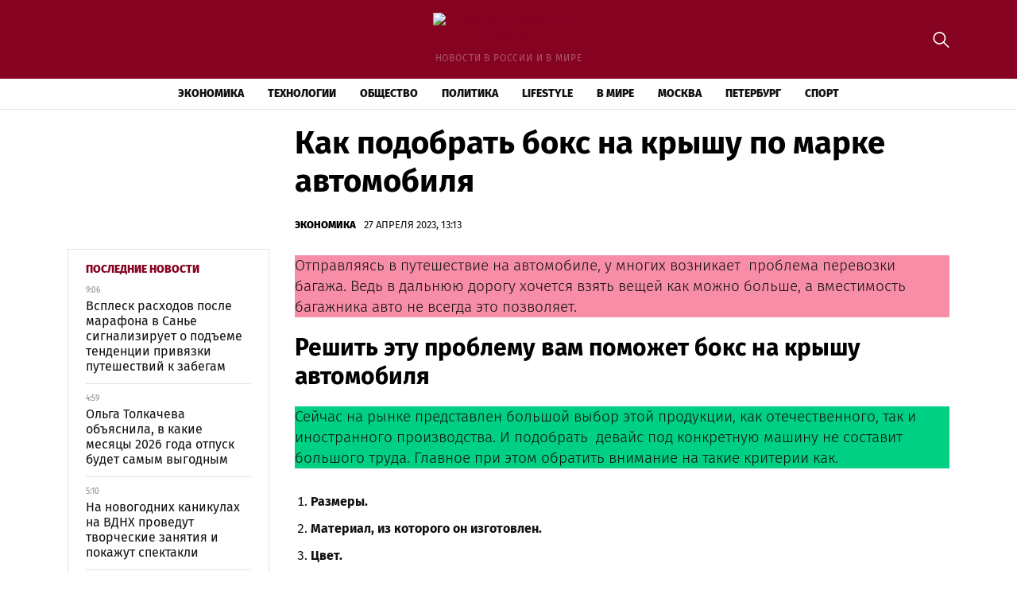

--- FILE ---
content_type: text/html; charset=UTF-8
request_url: https://dixnews.ru/kak-podobrat-boks-na-kryshu-po-marke-avtomobilja/
body_size: 12632
content:
<!doctype html>
<html lang="ru-RU">
<head>
	<meta charset="UTF-8">
	<meta name="viewport" content="width=device-width, initial-scale=1">
	<link rel="profile" href="https://gmpg.org/xfn/11">

	<meta name='robots' content='index, follow, max-image-preview:large, max-snippet:-1, max-video-preview:-1' />
	<style>img:is([sizes="auto" i], [sizes^="auto," i]) { contain-intrinsic-size: 3000px 1500px }</style>
	
	<!-- This site is optimized with the Yoast SEO plugin v25.3.1 - https://yoast.com/wordpress/plugins/seo/ -->
	<title>Как подобрать бокс на крышу по марке автомобиля - DixNews - новости и события</title>
	<link rel="canonical" href="https://dixnews.ru/kak-podobrat-boks-na-kryshu-po-marke-avtomobilja/" />
	<meta property="og:locale" content="ru_RU" />
	<meta property="og:type" content="article" />
	<meta property="og:title" content="Как подобрать бокс на крышу по марке автомобиля - DixNews - новости и события" />
	<meta property="og:description" content="Отправляясь в путешествие на автомобиле, у многих возникает  проблема перевозки багажа. Ведь в дальнюю дорогу хочется взять вещей как можно больше, а" />
	<meta property="og:url" content="https://dixnews.ru/kak-podobrat-boks-na-kryshu-po-marke-avtomobilja/" />
	<meta property="og:site_name" content="DixNews - новости и события" />
	<meta property="article:published_time" content="2023-04-27T13:13:45+00:00" />
	<meta property="article:modified_time" content="2023-04-28T11:00:15+00:00" />
	<meta name="author" content="admin" />
	<meta name="twitter:card" content="summary_large_image" />
	<meta name="twitter:label1" content="Написано автором" />
	<meta name="twitter:data1" content="admin" />
	<script type="application/ld+json" class="yoast-schema-graph">{"@context":"https://schema.org","@graph":[{"@type":"Article","@id":"https://dixnews.ru/kak-podobrat-boks-na-kryshu-po-marke-avtomobilja/#article","isPartOf":{"@id":"https://dixnews.ru/kak-podobrat-boks-na-kryshu-po-marke-avtomobilja/"},"author":{"name":"admin","@id":"https://dixnews.ru/#/schema/person/2f68941e7caeb9661a43ce1da9abf208"},"headline":"Как подобрать бокс на крышу по марке автомобиля","datePublished":"2023-04-27T13:13:45+00:00","dateModified":"2023-04-28T11:00:15+00:00","mainEntityOfPage":{"@id":"https://dixnews.ru/kak-podobrat-boks-na-kryshu-po-marke-avtomobilja/"},"wordCount":413,"publisher":{"@id":"https://dixnews.ru/#organization"},"articleSection":["Экономика"],"inLanguage":"ru-RU"},{"@type":"WebPage","@id":"https://dixnews.ru/kak-podobrat-boks-na-kryshu-po-marke-avtomobilja/","url":"https://dixnews.ru/kak-podobrat-boks-na-kryshu-po-marke-avtomobilja/","name":"Как подобрать бокс на крышу по марке автомобиля - DixNews - новости и события","isPartOf":{"@id":"https://dixnews.ru/#website"},"datePublished":"2023-04-27T13:13:45+00:00","dateModified":"2023-04-28T11:00:15+00:00","breadcrumb":{"@id":"https://dixnews.ru/kak-podobrat-boks-na-kryshu-po-marke-avtomobilja/#breadcrumb"},"inLanguage":"ru-RU","potentialAction":[{"@type":"ReadAction","target":["https://dixnews.ru/kak-podobrat-boks-na-kryshu-po-marke-avtomobilja/"]}]},{"@type":"BreadcrumbList","@id":"https://dixnews.ru/kak-podobrat-boks-na-kryshu-po-marke-avtomobilja/#breadcrumb","itemListElement":[{"@type":"ListItem","position":1,"name":"Главная страница","item":"https://dixnews.ru/"},{"@type":"ListItem","position":2,"name":"Все новости","item":"https://dixnews.ru/news/"},{"@type":"ListItem","position":3,"name":"Как подобрать бокс на крышу по марке автомобиля"}]},{"@type":"WebSite","@id":"https://dixnews.ru/#website","url":"https://dixnews.ru/","name":"DixNews - новости и события","description":"новости в России и в мире","publisher":{"@id":"https://dixnews.ru/#organization"},"potentialAction":[{"@type":"SearchAction","target":{"@type":"EntryPoint","urlTemplate":"https://dixnews.ru/?s={search_term_string}"},"query-input":{"@type":"PropertyValueSpecification","valueRequired":true,"valueName":"search_term_string"}}],"inLanguage":"ru-RU"},{"@type":"Organization","@id":"https://dixnews.ru/#organization","name":"DixNews - новости и события","url":"https://dixnews.ru/","logo":{"@type":"ImageObject","inLanguage":"ru-RU","@id":"https://dixnews.ru/#/schema/logo/image/","url":"https://img.dixnews.ru/2023/08/dixnews-logo.png","contentUrl":"https://img.dixnews.ru/2023/08/dixnews-logo.png","width":369,"height":57,"caption":"DixNews - новости и события"},"image":{"@id":"https://dixnews.ru/#/schema/logo/image/"}},{"@type":"Person","@id":"https://dixnews.ru/#/schema/person/2f68941e7caeb9661a43ce1da9abf208","name":"admin","image":{"@type":"ImageObject","inLanguage":"ru-RU","@id":"https://dixnews.ru/#/schema/person/image/","url":"https://secure.gravatar.com/avatar/88c628c58e898f6b4475cc11037220bb0f8c8382845bcdf7c90d4e722d38362c?s=96&d=mm&r=g","contentUrl":"https://secure.gravatar.com/avatar/88c628c58e898f6b4475cc11037220bb0f8c8382845bcdf7c90d4e722d38362c?s=96&d=mm&r=g","caption":"admin"},"sameAs":["http://admin"],"url":"https://dixnews.ru/author/admin/"}]}</script>
	<!-- / Yoast SEO plugin. -->


<link rel="alternate" type="application/rss+xml" title="DixNews - новости и события &raquo; Лента" href="https://dixnews.ru/feed/" />
<link rel="alternate" type="application/rss+xml" title="DixNews - новости и события &raquo; Лента комментариев" href="https://dixnews.ru/comments/feed/" />
<script>
window._wpemojiSettings = {"baseUrl":"https:\/\/s.w.org\/images\/core\/emoji\/15.1.0\/72x72\/","ext":".png","svgUrl":"https:\/\/s.w.org\/images\/core\/emoji\/15.1.0\/svg\/","svgExt":".svg","source":{"concatemoji":"https:\/\/dixnews.ru\/wp-includes\/js\/wp-emoji-release.min.js?ver=6.8.1"}};
/*! This file is auto-generated */
!function(i,n){var o,s,e;function c(e){try{var t={supportTests:e,timestamp:(new Date).valueOf()};sessionStorage.setItem(o,JSON.stringify(t))}catch(e){}}function p(e,t,n){e.clearRect(0,0,e.canvas.width,e.canvas.height),e.fillText(t,0,0);var t=new Uint32Array(e.getImageData(0,0,e.canvas.width,e.canvas.height).data),r=(e.clearRect(0,0,e.canvas.width,e.canvas.height),e.fillText(n,0,0),new Uint32Array(e.getImageData(0,0,e.canvas.width,e.canvas.height).data));return t.every(function(e,t){return e===r[t]})}function u(e,t,n){switch(t){case"flag":return n(e,"\ud83c\udff3\ufe0f\u200d\u26a7\ufe0f","\ud83c\udff3\ufe0f\u200b\u26a7\ufe0f")?!1:!n(e,"\ud83c\uddfa\ud83c\uddf3","\ud83c\uddfa\u200b\ud83c\uddf3")&&!n(e,"\ud83c\udff4\udb40\udc67\udb40\udc62\udb40\udc65\udb40\udc6e\udb40\udc67\udb40\udc7f","\ud83c\udff4\u200b\udb40\udc67\u200b\udb40\udc62\u200b\udb40\udc65\u200b\udb40\udc6e\u200b\udb40\udc67\u200b\udb40\udc7f");case"emoji":return!n(e,"\ud83d\udc26\u200d\ud83d\udd25","\ud83d\udc26\u200b\ud83d\udd25")}return!1}function f(e,t,n){var r="undefined"!=typeof WorkerGlobalScope&&self instanceof WorkerGlobalScope?new OffscreenCanvas(300,150):i.createElement("canvas"),a=r.getContext("2d",{willReadFrequently:!0}),o=(a.textBaseline="top",a.font="600 32px Arial",{});return e.forEach(function(e){o[e]=t(a,e,n)}),o}function t(e){var t=i.createElement("script");t.src=e,t.defer=!0,i.head.appendChild(t)}"undefined"!=typeof Promise&&(o="wpEmojiSettingsSupports",s=["flag","emoji"],n.supports={everything:!0,everythingExceptFlag:!0},e=new Promise(function(e){i.addEventListener("DOMContentLoaded",e,{once:!0})}),new Promise(function(t){var n=function(){try{var e=JSON.parse(sessionStorage.getItem(o));if("object"==typeof e&&"number"==typeof e.timestamp&&(new Date).valueOf()<e.timestamp+604800&&"object"==typeof e.supportTests)return e.supportTests}catch(e){}return null}();if(!n){if("undefined"!=typeof Worker&&"undefined"!=typeof OffscreenCanvas&&"undefined"!=typeof URL&&URL.createObjectURL&&"undefined"!=typeof Blob)try{var e="postMessage("+f.toString()+"("+[JSON.stringify(s),u.toString(),p.toString()].join(",")+"));",r=new Blob([e],{type:"text/javascript"}),a=new Worker(URL.createObjectURL(r),{name:"wpTestEmojiSupports"});return void(a.onmessage=function(e){c(n=e.data),a.terminate(),t(n)})}catch(e){}c(n=f(s,u,p))}t(n)}).then(function(e){for(var t in e)n.supports[t]=e[t],n.supports.everything=n.supports.everything&&n.supports[t],"flag"!==t&&(n.supports.everythingExceptFlag=n.supports.everythingExceptFlag&&n.supports[t]);n.supports.everythingExceptFlag=n.supports.everythingExceptFlag&&!n.supports.flag,n.DOMReady=!1,n.readyCallback=function(){n.DOMReady=!0}}).then(function(){return e}).then(function(){var e;n.supports.everything||(n.readyCallback(),(e=n.source||{}).concatemoji?t(e.concatemoji):e.wpemoji&&e.twemoji&&(t(e.twemoji),t(e.wpemoji)))}))}((window,document),window._wpemojiSettings);
</script>
<style id='wp-emoji-styles-inline-css'>

	img.wp-smiley, img.emoji {
		display: inline !important;
		border: none !important;
		box-shadow: none !important;
		height: 1em !important;
		width: 1em !important;
		margin: 0 0.07em !important;
		vertical-align: -0.1em !important;
		background: none !important;
		padding: 0 !important;
	}
</style>
<link rel='stylesheet' id='wp-block-library-css' href='https://dixnews.ru/wp-includes/css/dist/block-library/style.min.css?ver=6.8.1' media='all' />
<style id='classic-theme-styles-inline-css'>
/*! This file is auto-generated */
.wp-block-button__link{color:#fff;background-color:#32373c;border-radius:9999px;box-shadow:none;text-decoration:none;padding:calc(.667em + 2px) calc(1.333em + 2px);font-size:1.125em}.wp-block-file__button{background:#32373c;color:#fff;text-decoration:none}
</style>
<style id='global-styles-inline-css'>
:root{--wp--preset--aspect-ratio--square: 1;--wp--preset--aspect-ratio--4-3: 4/3;--wp--preset--aspect-ratio--3-4: 3/4;--wp--preset--aspect-ratio--3-2: 3/2;--wp--preset--aspect-ratio--2-3: 2/3;--wp--preset--aspect-ratio--16-9: 16/9;--wp--preset--aspect-ratio--9-16: 9/16;--wp--preset--color--black: #000000;--wp--preset--color--cyan-bluish-gray: #abb8c3;--wp--preset--color--white: #ffffff;--wp--preset--color--pale-pink: #f78da7;--wp--preset--color--vivid-red: #cf2e2e;--wp--preset--color--luminous-vivid-orange: #ff6900;--wp--preset--color--luminous-vivid-amber: #fcb900;--wp--preset--color--light-green-cyan: #7bdcb5;--wp--preset--color--vivid-green-cyan: #00d084;--wp--preset--color--pale-cyan-blue: #8ed1fc;--wp--preset--color--vivid-cyan-blue: #0693e3;--wp--preset--color--vivid-purple: #9b51e0;--wp--preset--gradient--vivid-cyan-blue-to-vivid-purple: linear-gradient(135deg,rgba(6,147,227,1) 0%,rgb(155,81,224) 100%);--wp--preset--gradient--light-green-cyan-to-vivid-green-cyan: linear-gradient(135deg,rgb(122,220,180) 0%,rgb(0,208,130) 100%);--wp--preset--gradient--luminous-vivid-amber-to-luminous-vivid-orange: linear-gradient(135deg,rgba(252,185,0,1) 0%,rgba(255,105,0,1) 100%);--wp--preset--gradient--luminous-vivid-orange-to-vivid-red: linear-gradient(135deg,rgba(255,105,0,1) 0%,rgb(207,46,46) 100%);--wp--preset--gradient--very-light-gray-to-cyan-bluish-gray: linear-gradient(135deg,rgb(238,238,238) 0%,rgb(169,184,195) 100%);--wp--preset--gradient--cool-to-warm-spectrum: linear-gradient(135deg,rgb(74,234,220) 0%,rgb(151,120,209) 20%,rgb(207,42,186) 40%,rgb(238,44,130) 60%,rgb(251,105,98) 80%,rgb(254,248,76) 100%);--wp--preset--gradient--blush-light-purple: linear-gradient(135deg,rgb(255,206,236) 0%,rgb(152,150,240) 100%);--wp--preset--gradient--blush-bordeaux: linear-gradient(135deg,rgb(254,205,165) 0%,rgb(254,45,45) 50%,rgb(107,0,62) 100%);--wp--preset--gradient--luminous-dusk: linear-gradient(135deg,rgb(255,203,112) 0%,rgb(199,81,192) 50%,rgb(65,88,208) 100%);--wp--preset--gradient--pale-ocean: linear-gradient(135deg,rgb(255,245,203) 0%,rgb(182,227,212) 50%,rgb(51,167,181) 100%);--wp--preset--gradient--electric-grass: linear-gradient(135deg,rgb(202,248,128) 0%,rgb(113,206,126) 100%);--wp--preset--gradient--midnight: linear-gradient(135deg,rgb(2,3,129) 0%,rgb(40,116,252) 100%);--wp--preset--font-size--small: 13px;--wp--preset--font-size--medium: 20px;--wp--preset--font-size--large: 36px;--wp--preset--font-size--x-large: 42px;--wp--preset--spacing--20: 0.44rem;--wp--preset--spacing--30: 0.67rem;--wp--preset--spacing--40: 1rem;--wp--preset--spacing--50: 1.5rem;--wp--preset--spacing--60: 2.25rem;--wp--preset--spacing--70: 3.38rem;--wp--preset--spacing--80: 5.06rem;--wp--preset--shadow--natural: 6px 6px 9px rgba(0, 0, 0, 0.2);--wp--preset--shadow--deep: 12px 12px 50px rgba(0, 0, 0, 0.4);--wp--preset--shadow--sharp: 6px 6px 0px rgba(0, 0, 0, 0.2);--wp--preset--shadow--outlined: 6px 6px 0px -3px rgba(255, 255, 255, 1), 6px 6px rgba(0, 0, 0, 1);--wp--preset--shadow--crisp: 6px 6px 0px rgba(0, 0, 0, 1);}:where(.is-layout-flex){gap: 0.5em;}:where(.is-layout-grid){gap: 0.5em;}body .is-layout-flex{display: flex;}.is-layout-flex{flex-wrap: wrap;align-items: center;}.is-layout-flex > :is(*, div){margin: 0;}body .is-layout-grid{display: grid;}.is-layout-grid > :is(*, div){margin: 0;}:where(.wp-block-columns.is-layout-flex){gap: 2em;}:where(.wp-block-columns.is-layout-grid){gap: 2em;}:where(.wp-block-post-template.is-layout-flex){gap: 1.25em;}:where(.wp-block-post-template.is-layout-grid){gap: 1.25em;}.has-black-color{color: var(--wp--preset--color--black) !important;}.has-cyan-bluish-gray-color{color: var(--wp--preset--color--cyan-bluish-gray) !important;}.has-white-color{color: var(--wp--preset--color--white) !important;}.has-pale-pink-color{color: var(--wp--preset--color--pale-pink) !important;}.has-vivid-red-color{color: var(--wp--preset--color--vivid-red) !important;}.has-luminous-vivid-orange-color{color: var(--wp--preset--color--luminous-vivid-orange) !important;}.has-luminous-vivid-amber-color{color: var(--wp--preset--color--luminous-vivid-amber) !important;}.has-light-green-cyan-color{color: var(--wp--preset--color--light-green-cyan) !important;}.has-vivid-green-cyan-color{color: var(--wp--preset--color--vivid-green-cyan) !important;}.has-pale-cyan-blue-color{color: var(--wp--preset--color--pale-cyan-blue) !important;}.has-vivid-cyan-blue-color{color: var(--wp--preset--color--vivid-cyan-blue) !important;}.has-vivid-purple-color{color: var(--wp--preset--color--vivid-purple) !important;}.has-black-background-color{background-color: var(--wp--preset--color--black) !important;}.has-cyan-bluish-gray-background-color{background-color: var(--wp--preset--color--cyan-bluish-gray) !important;}.has-white-background-color{background-color: var(--wp--preset--color--white) !important;}.has-pale-pink-background-color{background-color: var(--wp--preset--color--pale-pink) !important;}.has-vivid-red-background-color{background-color: var(--wp--preset--color--vivid-red) !important;}.has-luminous-vivid-orange-background-color{background-color: var(--wp--preset--color--luminous-vivid-orange) !important;}.has-luminous-vivid-amber-background-color{background-color: var(--wp--preset--color--luminous-vivid-amber) !important;}.has-light-green-cyan-background-color{background-color: var(--wp--preset--color--light-green-cyan) !important;}.has-vivid-green-cyan-background-color{background-color: var(--wp--preset--color--vivid-green-cyan) !important;}.has-pale-cyan-blue-background-color{background-color: var(--wp--preset--color--pale-cyan-blue) !important;}.has-vivid-cyan-blue-background-color{background-color: var(--wp--preset--color--vivid-cyan-blue) !important;}.has-vivid-purple-background-color{background-color: var(--wp--preset--color--vivid-purple) !important;}.has-black-border-color{border-color: var(--wp--preset--color--black) !important;}.has-cyan-bluish-gray-border-color{border-color: var(--wp--preset--color--cyan-bluish-gray) !important;}.has-white-border-color{border-color: var(--wp--preset--color--white) !important;}.has-pale-pink-border-color{border-color: var(--wp--preset--color--pale-pink) !important;}.has-vivid-red-border-color{border-color: var(--wp--preset--color--vivid-red) !important;}.has-luminous-vivid-orange-border-color{border-color: var(--wp--preset--color--luminous-vivid-orange) !important;}.has-luminous-vivid-amber-border-color{border-color: var(--wp--preset--color--luminous-vivid-amber) !important;}.has-light-green-cyan-border-color{border-color: var(--wp--preset--color--light-green-cyan) !important;}.has-vivid-green-cyan-border-color{border-color: var(--wp--preset--color--vivid-green-cyan) !important;}.has-pale-cyan-blue-border-color{border-color: var(--wp--preset--color--pale-cyan-blue) !important;}.has-vivid-cyan-blue-border-color{border-color: var(--wp--preset--color--vivid-cyan-blue) !important;}.has-vivid-purple-border-color{border-color: var(--wp--preset--color--vivid-purple) !important;}.has-vivid-cyan-blue-to-vivid-purple-gradient-background{background: var(--wp--preset--gradient--vivid-cyan-blue-to-vivid-purple) !important;}.has-light-green-cyan-to-vivid-green-cyan-gradient-background{background: var(--wp--preset--gradient--light-green-cyan-to-vivid-green-cyan) !important;}.has-luminous-vivid-amber-to-luminous-vivid-orange-gradient-background{background: var(--wp--preset--gradient--luminous-vivid-amber-to-luminous-vivid-orange) !important;}.has-luminous-vivid-orange-to-vivid-red-gradient-background{background: var(--wp--preset--gradient--luminous-vivid-orange-to-vivid-red) !important;}.has-very-light-gray-to-cyan-bluish-gray-gradient-background{background: var(--wp--preset--gradient--very-light-gray-to-cyan-bluish-gray) !important;}.has-cool-to-warm-spectrum-gradient-background{background: var(--wp--preset--gradient--cool-to-warm-spectrum) !important;}.has-blush-light-purple-gradient-background{background: var(--wp--preset--gradient--blush-light-purple) !important;}.has-blush-bordeaux-gradient-background{background: var(--wp--preset--gradient--blush-bordeaux) !important;}.has-luminous-dusk-gradient-background{background: var(--wp--preset--gradient--luminous-dusk) !important;}.has-pale-ocean-gradient-background{background: var(--wp--preset--gradient--pale-ocean) !important;}.has-electric-grass-gradient-background{background: var(--wp--preset--gradient--electric-grass) !important;}.has-midnight-gradient-background{background: var(--wp--preset--gradient--midnight) !important;}.has-small-font-size{font-size: var(--wp--preset--font-size--small) !important;}.has-medium-font-size{font-size: var(--wp--preset--font-size--medium) !important;}.has-large-font-size{font-size: var(--wp--preset--font-size--large) !important;}.has-x-large-font-size{font-size: var(--wp--preset--font-size--x-large) !important;}
:where(.wp-block-post-template.is-layout-flex){gap: 1.25em;}:where(.wp-block-post-template.is-layout-grid){gap: 1.25em;}
:where(.wp-block-columns.is-layout-flex){gap: 2em;}:where(.wp-block-columns.is-layout-grid){gap: 2em;}
:root :where(.wp-block-pullquote){font-size: 1.5em;line-height: 1.6;}
</style>
<link rel='stylesheet' id='dixnews-style-css' href='https://dixnews.ru/wp-content/themes/dixnews/style.css?ver=1.0.0' media='all' />
<link rel='stylesheet' id='boo-grid-4.6-css' href='https://dixnews.ru/wp-content/themes/dixnews/bootstrap-grid.css?ver=1.0.0' media='all' />
<link rel='stylesheet' id='fancybox-css-css' href='https://dixnews.ru/wp-content/themes/dixnews/js/jquery.fancybox.min.css?ver=1.0.0' media='all' />
<script src="https://dixnews.ru/wp-includes/js/jquery/jquery.min.js?ver=3.7.1" id="jquery-core-js"></script>
<script src="https://dixnews.ru/wp-includes/js/jquery/jquery-migrate.min.js?ver=3.4.1" id="jquery-migrate-js"></script>
<link rel="https://api.w.org/" href="https://dixnews.ru/wp-json/" /><link rel="alternate" title="JSON" type="application/json" href="https://dixnews.ru/wp-json/wp/v2/posts/2165" /><link rel="EditURI" type="application/rsd+xml" title="RSD" href="https://dixnews.ru/xmlrpc.php?rsd" />
<meta name="generator" content="WordPress 6.8.1" />
<link rel='shortlink' href='https://dixnews.ru/?p=2165' />
<link rel="alternate" title="oEmbed (JSON)" type="application/json+oembed" href="https://dixnews.ru/wp-json/oembed/1.0/embed?url=https%3A%2F%2Fdixnews.ru%2Fkak-podobrat-boks-na-kryshu-po-marke-avtomobilja%2F" />
<link rel="alternate" title="oEmbed (XML)" type="text/xml+oembed" href="https://dixnews.ru/wp-json/oembed/1.0/embed?url=https%3A%2F%2Fdixnews.ru%2Fkak-podobrat-boks-na-kryshu-po-marke-avtomobilja%2F&#038;format=xml" />
<link rel="icon" href="https://img.dixnews.ru/2023/08/cropped-screenshot-2023-08-13-at-3.01.28-pm-32x32.png" sizes="32x32" />
<link rel="icon" href="https://img.dixnews.ru/2023/08/cropped-screenshot-2023-08-13-at-3.01.28-pm-192x192.png" sizes="192x192" />
<link rel="apple-touch-icon" href="https://img.dixnews.ru/2023/08/cropped-screenshot-2023-08-13-at-3.01.28-pm-180x180.png" />
<meta name="msapplication-TileImage" content="https://img.dixnews.ru/2023/08/cropped-screenshot-2023-08-13-at-3.01.28-pm-270x270.png" />
</head>

<body class="wp-singular post-template-default single single-post postid-2165 single-format-standard wp-custom-logo wp-theme-dixnews no-sidebar">

	
<div id="page" class="site">

<header class="site-header compensate-for-scrollbar d-flex flex-column">
	<div class="menu_header_wrap">
		<div class="site-header-top">
			<div class="container d-md-block d-none relative">
				<div class="site-branding my-3">
					<a href="https://dixnews.ru/" class="custom-logo-link" rel="home"><img width="369" height="57" src="https://img.dixnews.ru/2023/08/dixnews-logo.png" class="custom-logo wp-image-8903" alt="DixNews &#8211; новости и события" decoding="async" /></a>					новости в России и в мире				</div>
				<div class="search_column">
					<div class="d-flex justify-content-end wrap_search h-100">
    <div class="search_panel">
        <form role="search" method="get" id="searchform" class="searchform d-flex" action="https://dixnews.ru/">
                <input type="text" value="" name="s" id="s" placeholder="Найти новость..." required/>
                <label for="searchsubmit" class="s-submit d-flex align-items-center">
                    <svg xmlns="http://www.w3.org/2000/svg" width="22" height="22" viewBox="0 0 22 22" fill="none"><g clip-path="url(#clip0_14_506)"><path d="M7.64839 0.064455C5.74057 0.30508 3.93589 1.19453 2.56518 2.56524C-0.0301296 5.15625 -0.726223 9.08789 0.820652 12.3664C2.09682 15.0777 4.64917 16.9512 7.57534 17.3379C9.74956 17.6215 11.971 17.0629 13.7499 15.7867C13.9605 15.6363 14.1496 15.5117 14.1667 15.5117C14.1839 15.5117 15.6234 16.934 17.3593 18.6656C20.6894 21.9957 20.6937 21.9957 21.0761 22C21.2652 22 21.639 21.8453 21.7507 21.7164C21.8753 21.5746 22 21.2566 22 21.0762C22 20.6938 21.9957 20.6895 18.6656 17.3594C16.9339 15.6234 15.5117 14.1883 15.5117 14.1711C15.5117 14.1539 15.6363 13.9648 15.791 13.7457C16.8566 12.2375 17.398 10.5574 17.4023 8.73555C17.4023 6.38086 16.4999 4.20234 14.8371 2.54805C13.5222 1.2418 11.9066 0.4168 10.0546 0.107424C9.47026 0.00859642 8.25854 -0.012888 7.64839 0.064455ZM9.71089 1.91211C11.6703 2.23008 13.3417 3.28711 14.4031 4.88555C15.1937 6.07578 15.5589 7.26602 15.5632 8.67969C15.5632 9.36289 15.516 9.77539 15.3613 10.3984C14.7554 12.8176 12.8175 14.7555 10.3984 15.3613C9.77534 15.516 9.36284 15.5633 8.67964 15.5633C7.26596 15.559 6.07573 15.1938 4.8855 14.4031C2.99057 13.1441 1.8476 11.0086 1.8476 8.70977C1.8476 7.5582 2.08393 6.58711 2.62104 5.54727C3.48901 3.86719 5.03589 2.6168 6.89643 2.07969C7.68276 1.85625 8.89878 1.78321 9.71089 1.91211Z" /></g><defs><clipPath id="clip0_14_506"><rect width="22" height="22"/></clipPath></defs></svg>
                    <input type="submit" id="searchsubmit" value="" />
                </label>
        </form>
    </div>
    <div class="s-icon d-flex">
        <svg class="loop-icon" xmlns="http://www.w3.org/2000/svg" width="22" height="22" viewBox="0 0 22 22" fill="none"><g clip-path="url(#clip0_14_506)"><path d="M7.64839 0.064455C5.74057 0.30508 3.93589 1.19453 2.56518 2.56524C-0.0301296 5.15625 -0.726223 9.08789 0.820652 12.3664C2.09682 15.0777 4.64917 16.9512 7.57534 17.3379C9.74956 17.6215 11.971 17.0629 13.7499 15.7867C13.9605 15.6363 14.1496 15.5117 14.1667 15.5117C14.1839 15.5117 15.6234 16.934 17.3593 18.6656C20.6894 21.9957 20.6937 21.9957 21.0761 22C21.2652 22 21.639 21.8453 21.7507 21.7164C21.8753 21.5746 22 21.2566 22 21.0762C22 20.6938 21.9957 20.6895 18.6656 17.3594C16.9339 15.6234 15.5117 14.1883 15.5117 14.1711C15.5117 14.1539 15.6363 13.9648 15.791 13.7457C16.8566 12.2375 17.398 10.5574 17.4023 8.73555C17.4023 6.38086 16.4999 4.20234 14.8371 2.54805C13.5222 1.2418 11.9066 0.4168 10.0546 0.107424C9.47026 0.00859642 8.25854 -0.012888 7.64839 0.064455ZM9.71089 1.91211C11.6703 2.23008 13.3417 3.28711 14.4031 4.88555C15.1937 6.07578 15.5589 7.26602 15.5632 8.67969C15.5632 9.36289 15.516 9.77539 15.3613 10.3984C14.7554 12.8176 12.8175 14.7555 10.3984 15.3613C9.77534 15.516 9.36284 15.5633 8.67964 15.5633C7.26596 15.559 6.07573 15.1938 4.8855 14.4031C2.99057 13.1441 1.8476 11.0086 1.8476 8.70977C1.8476 7.5582 2.08393 6.58711 2.62104 5.54727C3.48901 3.86719 5.03589 2.6168 6.89643 2.07969C7.68276 1.85625 8.89878 1.78321 9.71089 1.91211Z" /></g><defs><clipPath id="clip0_14_506"><rect width="22" height="22"/></clipPath></defs></svg>
        <svg data-win="gl0ry_to_ukra1ne" class="loop-icon_close" width="20" height="19" viewBox="0 0 20 19" fill="none" xmlns="http://www.w3.org/2000/svg"><path fill-rule="evenodd" clip-rule="evenodd" d="M2.73529 0.79769C2.33837 0.400768 1.69483 0.400768 1.29791 0.797691C0.900988 1.19461 0.900988 1.83815 1.29791 2.23507L8.56286 9.50002L1.29796 16.7649C0.90104 17.1618 0.90104 17.8054 1.29796 18.2023C1.69488 18.5992 2.33842 18.5992 2.73534 18.2023L10.0002 10.9374L17.2651 18.2023C17.6621 18.5992 18.3056 18.5992 18.7025 18.2023C19.0994 17.8054 19.0994 17.1618 18.7025 16.7649L11.4376 9.50002L18.7026 2.23507C19.0995 1.83815 19.0995 1.19461 18.7026 0.797691C18.3057 0.400768 17.6621 0.400768 17.2652 0.79769L10.0002 8.06264L2.73529 0.79769Z"/></svg>
    </div>
</div>				</div>
			</div>
		</div>
		<div class="header-menu">
			<div class="container">
				<div class="d-flex align-items-center menu_wrap">
					<div class="site-branding mr-3">
						<a href="https://dixnews.ru/" class="custom-logo-link" rel="home"><img width="369" height="57" src="https://img.dixnews.ru/2023/08/dixnews-logo.png" class="custom-logo wp-image-8903" alt="DixNews &#8211; новости и события" decoding="async" /></a>					</div>
					<div class="menu_inner">
						<div class="d-flex align-items-center">
							<nav>
								<div class="menu-header-container"><ul id="menu-header" class="d-flex"><li id="menu-item-8541" class="menu-item menu-item-type-taxonomy menu-item-object-category current-post-ancestor current-menu-parent current-post-parent menu-item-8541"><a href="https://dixnews.ru/economics/">Экономика</a></li>
<li id="menu-item-8542" class="menu-item menu-item-type-taxonomy menu-item-object-category menu-item-8542"><a href="https://dixnews.ru/tech/">Технологии</a></li>
<li id="menu-item-8962" class="menu-item menu-item-type-taxonomy menu-item-object-category menu-item-8962"><a href="https://dixnews.ru/society/">Общество</a></li>
<li id="menu-item-8963" class="menu-item menu-item-type-taxonomy menu-item-object-category menu-item-8963"><a href="https://dixnews.ru/politics/">Политика</a></li>
<li id="menu-item-8960" class="menu-item menu-item-type-taxonomy menu-item-object-category menu-item-8960"><a href="https://dixnews.ru/life/">Lifestyle</a></li>
<li id="menu-item-8961" class="menu-item menu-item-type-taxonomy menu-item-object-category menu-item-8961"><a href="https://dixnews.ru/world/">В мире</a></li>
<li id="menu-item-8965" class="menu-item menu-item-type-taxonomy menu-item-object-category menu-item-8965"><a href="https://dixnews.ru/moscow/">Москва</a></li>
<li id="menu-item-8966" class="menu-item menu-item-type-taxonomy menu-item-object-category menu-item-8966"><a href="https://dixnews.ru/peterburg/">Петербург</a></li>
<li id="menu-item-8964" class="menu-item menu-item-type-taxonomy menu-item-object-category menu-item-8964"><a href="https://dixnews.ru/sport/">Спорт</a></li>
</ul></div>							</nav>
						</div>
					</div>
						
					<div class="d-md-none d-block ml-3">
						<div class="burger"><span></span></div>
					</div>
				</div>
			</div>
		</div>
	</div>
</header>

<main>
	<div class="container">
		<article>
			<div class="row mx-lg-n3 mx-n2">
				<div class="col-lg-3 col-md-4 px-lg-3 px-2"></div>
				<div class="col-lg-9 col-md-8 px-lg-3 px-2">
											<h1>Как подобрать бокс на крышу по марке автомобиля</h1>						<div class="d-flex align-items-center flex-wrap single-meta">
							<div><a class="cat-name" href="https://dixnews.ru/economics/">Экономика</a></div>
							<div class="date_post">
								27 апреля 2023, 13:13							</div>
						</div>
									</div>
			</div>
			<div class="row mx-lg-n3 mx-n2">
				<div class="col-lg-3 col-md-4 px-lg-3 px-2 mb-lg-0 mb-4 order-md-1 order-2">
					

<aside id="secondary" class="widget-area">
	
			<div class="side_bar">
			<div class="side_bar_title">Последние новости</div>
			<ul>
			    					<li>
						<span class="d-block side_bar_news_time">9:06</span>
						<a href="https://dixnews.ru/vsplesk-rashodov-posle-marafona-v-sane-signaliziruet-o-podeme-tendenczii-privyazki-puteshestvij-k-zabegam/" class="side_bar_news d-block">
							Всплеск расходов после марафона в Санье сигнализирует о подъеме тенденции привязки путешествий к забегам						</a>
					</li>
									<li>
						<span class="d-block side_bar_news_time">4:59</span>
						<a href="https://dixnews.ru/olga-tolkacheva-obyasnila-v-kakie-mesyaczy-2026-goda-otpusk-budet-samym-vygodnym/" class="side_bar_news d-block">
							Ольга Толкачева объяснила, в какие месяцы 2026 года отпуск будет самым выгодным						</a>
					</li>
									<li>
						<span class="d-block side_bar_news_time">5:10</span>
						<a href="https://dixnews.ru/na-novogodnih-kanikulah-na-vdnh-provedut-tvorcheskie-zanyatiya-i-pokazhut-spektakli/" class="side_bar_news d-block">
							На новогодних каникулах на ВДНХ проведут творческие занятия и покажут спектакли						</a>
					</li>
									<li>
						<span class="d-block side_bar_news_time">4:53</span>
						<a href="https://dixnews.ru/master-klassy-po-chekanke-i-rospisi-igrushek-provedut-v-ramkah-zimy-v-moskve/" class="side_bar_news d-block">
							Мастер-классы по чеканке и росписи игрушек проведут в рамках «Зимы в Москве»						</a>
					</li>
									<li>
						<span class="d-block side_bar_news_time">4:41</span>
						<a href="https://dixnews.ru/muzei-katki-i-pushkinskie-mesta-kakie-turisticheskie-obekty-stoliczy-populyarny-u-polzovatelej-russpass/" class="side_bar_news d-block">
							Музеи, катки и пушкинские места: какие туристические объекты столицы популярны у пользователей Russpass						</a>
					</li>
									<li>
						<span class="d-block side_bar_news_time">4:33</span>
						<a href="https://dixnews.ru/moskovskaya-programma-pilotirovaniya-innovaczij-obedinila-uzhe-bolee-300-ploshhadok/" class="side_bar_news d-block">
							Московская программа пилотирования инноваций объединила уже более 300 площадок						</a>
					</li>
									<li>
						<span class="d-block side_bar_news_time">4:15</span>
						<a href="https://dixnews.ru/ot-novogodnih-skazok-do-nauchnyh-opytov-chto-podgotovili-kulturnye-ploshhadki-moskvy-na-kanikuly/" class="side_bar_news d-block">
							От новогодних сказок до научных опытов: что подготовили культурные площадки Москвы на каникулы						</a>
					</li>
									<li>
						<span class="d-block side_bar_news_time">4:00</span>
						<a href="https://dixnews.ru/tret-stran-mira-byla-predstavlena-na-feshen-sobytiyah-v-moskve-v-2025-godu/" class="side_bar_news d-block">
							Треть стран мира была представлена на фешен-событиях в Москве в 2025 году						</a>
					</li>
									<li>
						<span class="d-block side_bar_news_time">11:53</span>
						<a href="https://dixnews.ru/transtelematika-o-glavnyh-instrumentah-po-snizheniyu-avarijnosti-na-passazhirskom-transporte/" class="side_bar_news d-block">
							Транстелематика о главных инструментах по снижению аварийности на пассажирском транспорте						</a>
					</li>
									<li>
						<span class="d-block side_bar_news_time">1:18</span>
						<a href="https://dixnews.ru/kompaniya-shanghai-electric-ukreplyaet-energeticheskoe-budushhee-iraka-za-schet-krupnoj-modernizaczii-moshhnostyu-625-mvt/" class="side_bar_news d-block">
							Компания Shanghai Electric укрепляет энергетическое будущее Ирака за счет крупной модернизации мощностью 625 МВт						</a>
					</li>
									<li>
						<span class="d-block side_bar_news_time">11:55</span>
						<a href="https://dixnews.ru/pediatr-alisa-baseeva-rasskazala-kak-ukrepit-immunitet-rebenka-etoj-zimoj/" class="side_bar_news d-block">
							Педиатр Алиса Басеева рассказала, как укрепить иммунитет ребенка этой зимой						</a>
					</li>
									<li>
						<span class="d-block side_bar_news_time">7:17</span>
						<a href="https://dixnews.ru/novogodnie-kanikuly-v-azii-tri-napravleniya-kotorye-zadayut-pravilnyj-ritm-goda/" class="side_bar_news d-block">
							Новогодние каникулы в Азии: три направления, которые задают правильный ритм года						</a>
					</li>
									<li>
						<span class="d-block side_bar_news_time">2:49</span>
						<a href="https://dixnews.ru/overbuking-pod-kontrolem-vladislav-davankov-predlozhil-reshenie-problemy/" class="side_bar_news d-block">
							Овербукинг под контролем: Владислав Даванков предложил решение проблемы						</a>
					</li>
									<li>
						<span class="d-block side_bar_news_time">6:08</span>
						<a href="https://dixnews.ru/kakih-sotrudnikov-stoit-sohranyat-v-2026-godu/" class="side_bar_news d-block">
							Каких сотрудников стоит сохранять в 2026 году?						</a>
					</li>
									<li>
						<span class="d-block side_bar_news_time">9:35</span>
						<a href="https://dixnews.ru/ot-skazochnyh-spektaklej-do-dzhazovyh-konczertov-chto-posetit-v-zale-zaryade-vmeste-s-detmi/" class="side_bar_news d-block">
							От сказочных спектаклей до джазовых концертов: что посетить в зале «Зарядье» вместе с детьми						</a>
					</li>
									<li>
						<span class="d-block side_bar_news_time">9:26</span>
						<a href="https://dixnews.ru/vremya-ne-vechno-sostoyalas-premera-saundtreka-k-novogodnej-komedii-tik-tak/" class="side_bar_news d-block">
							«Время не вечно»: состоялась премьера саундтрека к новогодней комедии «Тик-Так»						</a>
					</li>
							</ul>
			<a class="link-allnews" href="/news/">Все новости</a>	
		</div>
		
	</aside>
				</div>
									<div class="col-lg-9 col-md-8 px-lg-3 px-2 order-md-2 order-1">
						
						<div class="mb-2">
													</div>
						<div class="content_acticle">
							<p class="has-background has-pale-pink-background-color">Отправляясь в путешествие на автомобиле, у многих возникает  проблема перевозки багажа. Ведь в дальнюю дорогу хочется взять вещей как можно больше, а вместимость  багажника авто не всегда это позволяет.</p>
<h2>Решить эту проблему вам поможет бокс на крышу автомобиля</h2>
<p class="has-background has-vivid-green-cyan-background-color">Сейчас на рынке представлен большой выбор этой продукции, как отечественного, так и иностранного производства. И подобрать  девайс под конкретную машину не составит большого труда. Главное при этом обратить внимание на такие критерии как.</p>
<ol>
<li><strong>Размеры.</strong></li>
<li><strong>Материал, из которого он изготовлен.</strong></li>
<li><strong>Цвет.</strong></li>
<li><strong>Способ крепления.</strong></li>
</ol>
<h2>Начнём с последнего</h2>
<p>Все боксы крепятся к багажнику автомобиля, который в свою очередь устанавливается на рейлинги или же на сам корпус машины. У недорогих экземпляров для этого применяется обычная металлическая скоба и набор барашков.</p>
<p class="has-background has-very-light-gray-background-color">При всей простоте конструкции крепление очень надёжное. Установку в этом случае удобнее производить вдвоём. Более дорогие модели оснащены собственными универсальными крепежами, что делает монтаж более удобным и быстрым.</p>
<blockquote class="wp-block-quote">
<p>Обратите внимание при установке девайса на хетчбек  или универсал расположите его так, что бы он ни мешал открыванию пятой двери авто. Для этого лучше сместить его немного вперёд. Допускается выступ переднего края бокса над лобовым стеклом на расстоянии 25 – 30 см.</p>
</blockquote>
<p>Большая часть современных боксов выполнена из лёгкого и тонкого, но прочного эластичного пластика. Более объёмные модели, рассчитанные на большое количество груза, имеют усиленное металлическими пластинами основание.</p>
<p>На выборе цвета не стоит заострять особого внимания, так как он не велик. Производители выпускают изделие в черном, белом и сером цветах. На самом деле эти цвета являются универсальными и подходят к большинству моделей автомобилей.</p>
<p class="has-background has-luminous-vivid-amber-background-color">Размерам нужно уделить особое внимание, ведь от них зависит не только количество перевозимого груза, но  дизайн, и безопасность вашего автомобиля в целом. Не стоит устанавливать огромный бокс на небольшую малолитражку, да и маленькая коробочка на крыше большого джипа смотрится тоже не органично.</p>
<blockquote class="wp-block-quote">
<p>Стоит также отметить, что любой автобокс влияет на аэродинамику автомобиля. Что из за большого сопротивления воздуха, сказывается на расходе топлива.</p>
</blockquote>
<p>Дорогие модели имеют систему открывания на обе стороны, что делает удобной дальнейшую эксплуатацию такого устройства, но стоят они немного дороже. Так же следует обратить внимание на надёжность упоров и системе запирания.</p>
<p class="has-background has-vivid-cyan-blue-background-color">Качественные экземпляры оснащены не только надёжными замками, но ещё и фиксаторами, исключающими случайное открывание бокса во время пути. Некоторые модели имеют в наличии ремни для фиксации багажа.  Это основные критерии, на которые нужно обратить внимание при выборе бокса на крышу автомобиля. Но также не забывайте про безопасность при вождении, ведь габариты машины с багажником на крыше будут уже другими. Это надо учитывать при парковке, въезде в гараж и скорости движения.</p>
						</div>
					</div>
							</div>
		</article>
	</div>
</main>


	<footer id="colophon" class="site-footer">
		<div class="container">
			<div class="d-flex flex-md-nowrap flex-wrap justify-content-between align-items-center">
				<div class="footer-logo">
					<div class="site-branding">
						<a href="https://dixnews.ru/" class="custom-logo-link" rel="home"><img width="369" height="57" src="https://img.dixnews.ru/2023/08/dixnews-logo.png" class="custom-logo wp-image-8903" alt="DixNews &#8211; новости и события" decoding="async" /></a>						<div>новости в России и в мире</div>
					</div>
					<p class="mb-0 mt-2">© 2011-2026. Все права защищены</p>
				</div>
				<nav class="mt-md-0 mt-3 ml-md-3 ml-0">
					<div class="menu-footer-container"><ul id="menu-footer" class="footer_menu d-md-flex d-none flex-wrap justify-content-md-end justify-content-center"><li id="menu-item-8907" class="menu-item menu-item-type-taxonomy menu-item-object-category current-post-ancestor current-menu-parent current-post-parent menu-item-8907"><a href="https://dixnews.ru/economics/">Экономика</a></li>
<li id="menu-item-8906" class="menu-item menu-item-type-taxonomy menu-item-object-category menu-item-8906"><a href="https://dixnews.ru/tech/">Технологии</a></li>
<li id="menu-item-8957" class="menu-item menu-item-type-taxonomy menu-item-object-category menu-item-8957"><a href="https://dixnews.ru/society/">Общество</a></li>
<li id="menu-item-8958" class="menu-item menu-item-type-taxonomy menu-item-object-category menu-item-8958"><a href="https://dixnews.ru/politics/">Политика</a></li>
<li id="menu-item-8955" class="menu-item menu-item-type-taxonomy menu-item-object-category menu-item-8955"><a href="https://dixnews.ru/life/">Lifestyle</a></li>
<li id="menu-item-8956" class="menu-item menu-item-type-taxonomy menu-item-object-category menu-item-8956"><a href="https://dixnews.ru/world/">В мире</a></li>
<li id="menu-item-8967" class="menu-item menu-item-type-taxonomy menu-item-object-category menu-item-8967"><a href="https://dixnews.ru/moscow/">Москва</a></li>
<li id="menu-item-8968" class="menu-item menu-item-type-taxonomy menu-item-object-category menu-item-8968"><a href="https://dixnews.ru/peterburg/">Петербург</a></li>
<li id="menu-item-8959" class="menu-item menu-item-type-taxonomy menu-item-object-category menu-item-8959"><a href="https://dixnews.ru/sport/">Спорт</a></li>
<li id="menu-item-8911" class="menu-item menu-item-type-post_type menu-item-object-page menu-item-8911"><a href="https://dixnews.ru/about/">Контакты</a></li>
</ul></div>					<div class="menu-footer-container"><ul id="menu-footer-1" class="footer_menu d-md-none d-flex flex-wrap justify-content-md-end justify-content-center"><li class="menu-item menu-item-type-taxonomy menu-item-object-category current-post-ancestor current-menu-parent current-post-parent menu-item-8907"><a href="https://dixnews.ru/economics/">Экономика</a></li>
<li class="menu-item menu-item-type-taxonomy menu-item-object-category menu-item-8906"><a href="https://dixnews.ru/tech/">Технологии</a></li>
<li class="menu-item menu-item-type-taxonomy menu-item-object-category menu-item-8957"><a href="https://dixnews.ru/society/">Общество</a></li>
<li class="menu-item menu-item-type-taxonomy menu-item-object-category menu-item-8958"><a href="https://dixnews.ru/politics/">Политика</a></li>
<li class="menu-item menu-item-type-taxonomy menu-item-object-category menu-item-8955"><a href="https://dixnews.ru/life/">Lifestyle</a></li>
<li class="menu-item menu-item-type-taxonomy menu-item-object-category menu-item-8956"><a href="https://dixnews.ru/world/">В мире</a></li>
<li class="menu-item menu-item-type-taxonomy menu-item-object-category menu-item-8967"><a href="https://dixnews.ru/moscow/">Москва</a></li>
<li class="menu-item menu-item-type-taxonomy menu-item-object-category menu-item-8968"><a href="https://dixnews.ru/peterburg/">Петербург</a></li>
<li class="menu-item menu-item-type-taxonomy menu-item-object-category menu-item-8959"><a href="https://dixnews.ru/sport/">Спорт</a></li>
<li class="menu-item menu-item-type-post_type menu-item-object-page menu-item-8911"><a href="https://dixnews.ru/about/">Контакты</a></li>
</ul></div>				</nav>
				
			</div>
		</div>
	</footer>



</div>

<script type="speculationrules">
{"prefetch":[{"source":"document","where":{"and":[{"href_matches":"\/*"},{"not":{"href_matches":["\/wp-*.php","\/wp-admin\/*","\/wp-content\/uploads\/*","\/wp-content\/*","\/wp-content\/plugins\/*","\/wp-content\/themes\/dixnews\/*","\/*\\?(.+)"]}},{"not":{"selector_matches":"a[rel~=\"nofollow\"]"}},{"not":{"selector_matches":".no-prefetch, .no-prefetch a"}}]},"eagerness":"conservative"}]}
</script>
<script src="https://dixnews.ru/wp-content/themes/dixnews/js/jquery.fancybox.min.js?ver=1.0.0" id="fancybox-js-js"></script>
<script src="https://dixnews.ru/wp-content/themes/dixnews/js/ajax_loadmore.js?ver=1.0.0" id="ajax_loadmore-js-js"></script>
<script src="https://dixnews.ru/wp-content/themes/dixnews/js/custom.js?ver=1.0.0" id="custom-js-js"></script>

</body>
</html>
